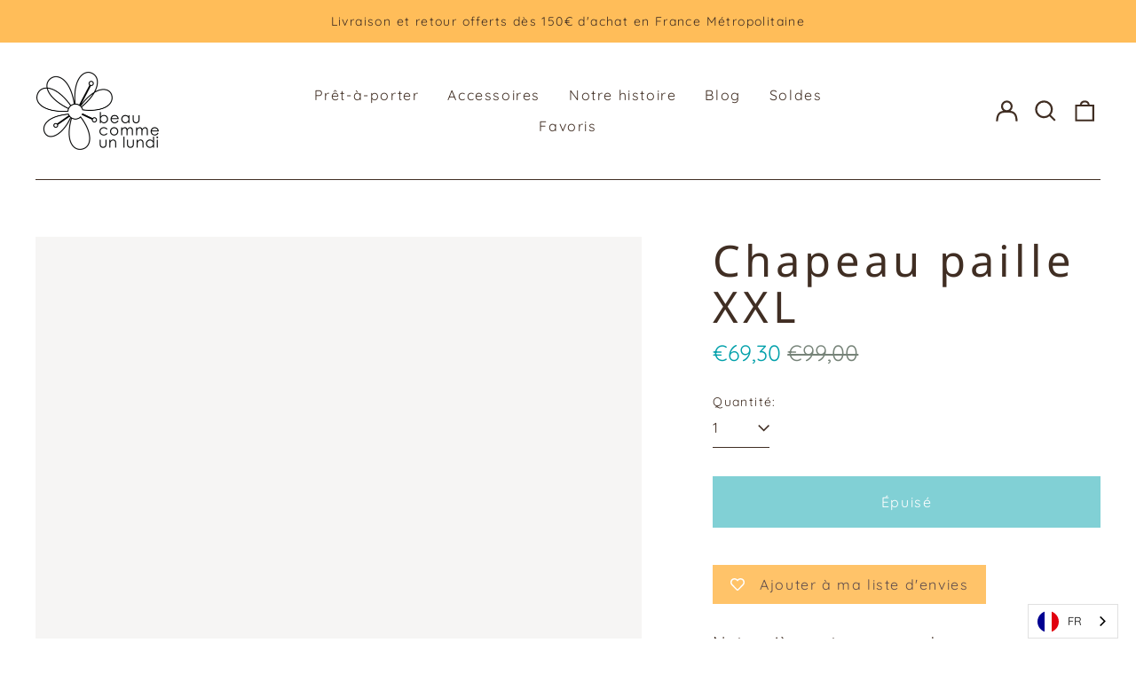

--- FILE ---
content_type: text/html; charset=utf-8
request_url: https://beaucommeunlundi.fr//variants/40038521438317/?section_id=store-availability
body_size: -365
content:
<div id="shopify-section-store-availability" class="shopify-section"><script type="application/json" data-availability-json>{
    "variant": 40038521438317
    
  }
</script>
</div>

--- FILE ---
content_type: image/svg+xml
request_url: https://beaucommeunlundi.fr/cdn/shop/t/8/assets/ico-select-primary.svg?v=36135986246736723211711612764
body_size: -688
content:
<svg xmlns="http://www.w3.org/2000/svg" width="20" height="20" viewBox="0 0 20 20">
  <path fill="#402e23" fill-rule="evenodd" d="M18.6678221,5 L20,6.33217793 L12.0069324,14.3252455 L12,14.319 L11.9930676,14.3252455 L4,6.33217793 L5.33217793,5 L12,11.668 L18.6678221,5 Z"/>
</svg>
